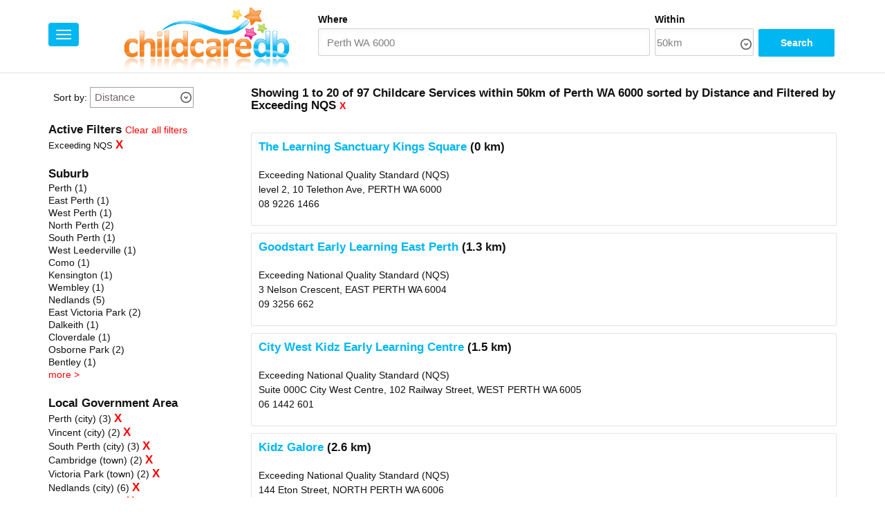

--- FILE ---
content_type: text/html; charset=UTF-8
request_url: http://www.childcaredb.com.au/search/10713/Perth_WA_6000/50/1/0&filter_action=add&filter_type=rating&filter_id=4
body_size: 5126
content:
<!doctype html>
<html>
<head>
<!-- Global site tag (gtag.js) - Google Analytics -->
<script async src="https://www.googletagmanager.com/gtag/js?id=UA-149957143-1"></script>
<script>
  window.dataLayer = window.dataLayer || [];
  function gtag(){dataLayer.push(arguments);}
  gtag('js', new Date());

  gtag('config', 'UA-149957143-1');
</script>
<meta charset="utf-8">
<title>
Childcare Services within 50km of Perth WA 6000 (Page 1) - ChildcareDB
</title>
<meta name="viewport" content="width=device-width, initial-scale=1">

<link rel="stylesheet" href="http://www.childcaredb.com.au/css/bootstrap.min.css" />
<link rel="stylesheet" href="http://www.childcaredb.com.au/css/bootstrap-theme.min.css" />
<link rel="stylesheet" href="https://cdnjs.cloudflare.com/ajax/libs/font-awesome/4.7.0/css/font-awesome.min.css">
<link rel="stylesheet" href="http://www.childcaredb.com.au/css/custom.css" />

</head>

<body class="search_page">



<link rel="stylesheet" href="https://cdnjs.cloudflare.com/ajax/libs/font-awesome/4.7.0/css/font-awesome.min.css">
<div class="logo">
		<div class="container">
			
			
			<div class="row">
				<div class="responsive_header">
					<div class="col-sm-1 clearfix top-left-nav">
                              <button type="button" class="sidebar-opener navbar-toggle" data-id="#sidebar-nav">
                                   <span class="icon-bar"></span>
                                   <span class="icon-bar"></span>
                                   <span class="icon-bar"></span>                        
                              </button>
                         </div>                    
					<!--<div class="image_border">-->
					<div class="col-lg-10 col-md-10 col-sm-10 col-xs-10 text-center top-logo-holder">
                              <a href="http://www.childcaredb.com.au/" border="0"><img alt="ChildcareDB" src="http://www.childcaredb.com.au/images/logo.png"></a>
                         </div>
					<!--</div>-->
					
					
					
					<div class="col-sm-1 clearfix top-right-search-btn-holder">
					
						<div class="dspl_non_res">
							<button type="submit" class="btn btn-default color-white" data-toggle="collapse" data-target="#search"><span class="glyphicon glyphicon-search color-white"></span><!--Search--></button>
						</div>
						
					</div>
					
					
					<div class="col-lg-12 col-md-12 col-sm-12 col-xs-12">
						<div id="search" class="collapse  in">
							<form class="form-inline top-search-form" action="http://www.childcaredb.com.au/search.php" method="get">
							    <div class="form-group">
								 <label class="text-bold">Where</label>
								 <input type="text" class="form-control" id="name" name="location"  value="Perth WA 6000" >
							    </div>
								
								<div class="notIE">
								<label class="text-bold">Within</label>
								<span class="fancyArrow"></span>
								<select name="distance">
									<option value="1">1km</option>
								    <option value="2">2km</option>
								    <option value="5">5km</option>
								    <option value="10">10km</option>
								    <option value="25">25km</option>
									<option SELECTED value="50">50km</option>
								</select>
								</div>
							    <button type="submit" class="btn btn-default">Search</button>
							  </form>
						</div>
					 </div>
				</div>
				
				<div class="desktop_header clearfix">
                    
                         <div class="col-sm-1 clearfix top-left-nav">
                              <button type="button" class="sidebar-opener navbar-toggle" data-id="#sidebar-nav">
                                   <span class="icon-bar"></span>
                                   <span class="icon-bar"></span>
                                   <span class="icon-bar"></span>                        
                              </button>
                         </div>                    
                         
					<div class="col-lg-3 col-md-3 col-sm-6 col-xs-6 image_border clearfix">
						<div class=" image_tab">
							<a href="http://www.childcaredb.com.au/" border="0"><img alt="ChildcareDB" src="http://www.childcaredb.com.au/images/logo.png" /></a>
						</div>	
					</div>
					
					
					
					<div class="col-lg-8 col-md-8 dspl_non_res clearfix">
						
					<form class="form-inline top-search-form" action="http://www.childcaredb.com.au/search.php" method="get">
					    <div class="form-group">
						 <label class="text-bold">Where</label>
						 <input type="text" class="form-control" id="name" placeholder="City, Suburb, Town or Postcode" name="location"  value="Perth WA 6000" >
					    </div>
						
						<div class="notIE">
						<label class="text-bold">Within</label>
						<span class="fancyArrow"></span>
						<select name="distance">
									<option value="1">1km</option>
								    <option value="2">2km</option>
								    <option value="5">5km</option>
								    <option value="10">10km</option>
								    <option value="25">25km</option>
									<option SELECTED value="50">50km</option>
						</select>
						</div>
					    <button type="submit" class="btn btn-default">Search</button>
					  </form>
					 </div>
				</div>
			</div>
			<div class="sidebar-animated clearfix" id="sidebar-nav">
               	<div class="sidebar-inner clearfix">
                    	<div class="sidebar-title-holder clearfix">
                         	<h3 class="primary-heading color-white">Navigation</h3>
	                    	<button class="sidebar-closer"><i class="color-white fa fa-times" aria-hidden="true"></i></button>
					</div>
                    	<ul>
                         	<li class="nav-sidebar-item "><a href="http://www.childcaredb.com.au/">Home</a></li>
							<li class="nav-sidebar-item active"><a href="#">Search</a></li>							<li class="nav-sidebar-item "><a href="http://www.childcaredb.com.au/sitemap.php">Sitemap</a></li>
                         </ul>
                    </div>
               </div>
			
		</div>
	</div>
	
<div class="container clearfix">
	
	<div class="first_row">
		<div class="row">
			<div class="col-lg-3 col-md-3 col-sm-4 col-xs-12 tab_view1">
				<div class="sort_by">
				
					<div class="notIE">
						<span class="fancyArrow"></span>
						<label>Sort by:</label>
						<select onchange="if (this.value) window.location.href=this.value">
						    <option SELECTED value="http://www.childcaredb.com.au/search/10713/Perth_WA_6000/50/1/0">Distance</option>
						    <option  value="http://www.childcaredb.com.au/search/10713/Perth_WA_6000/50/1/1">Rating</option>
						</select>
					
					</div>
					
					<div class="opt_btn">
						 <button type="button" class="btn btn-info" onclick="openNav()">Options</button>
					</div>
					
					<div class="responsive_sidebar">
					<div class="sidenav" id="mySidenav">
					<a href="javascript:void(0)" class="closebtn" onclick="closeNav()">&times;</a>
						
					
<div class="active_filters">
							<ul>
								<li class="secondary-heading"><strong>Active Filters</strong> <a style="color:red;" href="http://www.childcaredb.com.au/search/10713/Perth_WA_6000/50/1/0&filter_action=clear">Clear all filters</a></li>
								
<li>Exceeding NQS <a style="color:red" href="http://www.childcaredb.com.au/search/10713/Perth_WA_6000/50/1/0&filter_action=remove&filter_type=rating"><strong>X</strong></a></li>
							</ul>
						</div>
					
<div class="suburb">
							<ul>
								<li class="secondary-heading"><strong>Suburb</strong></li>
								
<li><a href="http://www.childcaredb.com.au/search/10713/Perth_WA_6000/50/1/0">Perth (1)</a></li>
<li><a href="http://www.childcaredb.com.au/search/4259/East_Perth_WA_6004/50/1/0">East Perth (1)</a></li>
<li><a href="http://www.childcaredb.com.au/search/14331/West_Perth_WA_6005/50/1/0">West Perth (1)</a></li>
<li><a href="http://www.childcaredb.com.au/search/10090/North_Perth_WA_6006/50/1/0">North Perth (2)</a></li>
<li><a href="http://www.childcaredb.com.au/search/12193/South_Perth_WA_6151/50/1/0">South Perth (1)</a></li>
<li><a href="http://www.childcaredb.com.au/search/14312/West_Leederville_WA_6007/50/1/0">West Leederville (1)</a></li>
<li><a href="http://www.childcaredb.com.au/search/3071/Como_WA_6152/50/1/0">Como (1)</a></li>
<li><a href="http://www.childcaredb.com.au/search/6861/Kensington_WA_6151/50/1/0">Kensington (1)</a></li>
<li><a href="http://www.childcaredb.com.au/search/14219/Wembley_WA_6014/50/1/0">Wembley (1)</a></li>
<li><a href="http://www.childcaredb.com.au/search/9757/Nedlands_WA_6009/50/1/0">Nedlands (5)</a></li>
<li><a href="http://www.childcaredb.com.au/search/4273/East_Victoria_Park_WA_6101/50/1/0">East Victoria Park (2)</a></li>
<li><a href="http://www.childcaredb.com.au/search/3632/Dalkeith_WA_6009/50/1/0">Dalkeith (1)</a></li>
<li><a href="http://www.childcaredb.com.au/search/2907/Cloverdale_WA_6105/50/1/0">Cloverdale (1)</a></li>
<li><a href="http://www.childcaredb.com.au/search/10380/Osborne_Park_WA_6017/50/1/0">Osborne Park (2)</a></li>
<li><a href="http://www.childcaredb.com.au/search/1030/Bentley_WA_6102/50/1/0">Bentley (1)</a></li>
<li><a style="color:red;" href="http://www.childcaredb.com.au/search/10713/Perth_WA_6000/50/1/0&moresuburb=1">more ></a></li>
							</ul>
						</div>
					
<div class="postcode">
							<ul>
								<li class="secondary-heading"><strong>Local Government Area</strong></li>
								
<li><a href="http://www.childcaredb.com.au/search/10713/Perth_WA_6000/50/1/0&filter_action=remove&filter_type=lga">Perth (city) (3)</a> <a style="color:red;" href="http://www.childcaredb.com.au/search/10713/Perth_WA_6000/50/1/0&filter_action=remove&filter_type=lga"><strong>X</strong></a></li>
<li><a href="http://www.childcaredb.com.au/search/10713/Perth_WA_6000/50/1/0&filter_action=remove&filter_type=lga">Vincent (city) (2)</a> <a style="color:red;" href="http://www.childcaredb.com.au/search/10713/Perth_WA_6000/50/1/0&filter_action=remove&filter_type=lga"><strong>X</strong></a></li>
<li><a href="http://www.childcaredb.com.au/search/10713/Perth_WA_6000/50/1/0&filter_action=remove&filter_type=lga">South Perth (city) (3)</a> <a style="color:red;" href="http://www.childcaredb.com.au/search/10713/Perth_WA_6000/50/1/0&filter_action=remove&filter_type=lga"><strong>X</strong></a></li>
<li><a href="http://www.childcaredb.com.au/search/10713/Perth_WA_6000/50/1/0&filter_action=remove&filter_type=lga">Cambridge (town) (2)</a> <a style="color:red;" href="http://www.childcaredb.com.au/search/10713/Perth_WA_6000/50/1/0&filter_action=remove&filter_type=lga"><strong>X</strong></a></li>
<li><a href="http://www.childcaredb.com.au/search/10713/Perth_WA_6000/50/1/0&filter_action=remove&filter_type=lga">Victoria Park (town) (2)</a> <a style="color:red;" href="http://www.childcaredb.com.au/search/10713/Perth_WA_6000/50/1/0&filter_action=remove&filter_type=lga"><strong>X</strong></a></li>
<li><a href="http://www.childcaredb.com.au/search/10713/Perth_WA_6000/50/1/0&filter_action=remove&filter_type=lga">Nedlands (city) (6)</a> <a style="color:red;" href="http://www.childcaredb.com.au/search/10713/Perth_WA_6000/50/1/0&filter_action=remove&filter_type=lga"><strong>X</strong></a></li>
<li><a href="http://www.childcaredb.com.au/search/10713/Perth_WA_6000/50/1/0&filter_action=remove&filter_type=lga">Belmont (city) (1)</a> <a style="color:red;" href="http://www.childcaredb.com.au/search/10713/Perth_WA_6000/50/1/0&filter_action=remove&filter_type=lga"><strong>X</strong></a></li>
<li><a href="http://www.childcaredb.com.au/search/10713/Perth_WA_6000/50/1/0&filter_action=remove&filter_type=lga">Claremont (town) (2)</a> <a style="color:red;" href="http://www.childcaredb.com.au/search/10713/Perth_WA_6000/50/1/0&filter_action=remove&filter_type=lga"><strong>X</strong></a></li>
<li><a href="http://www.childcaredb.com.au/search/10713/Perth_WA_6000/50/1/0&filter_action=remove&filter_type=lga">Bayswater (city) (2)</a> <a style="color:red;" href="http://www.childcaredb.com.au/search/10713/Perth_WA_6000/50/1/0&filter_action=remove&filter_type=lga"><strong>X</strong></a></li>
<li><a href="http://www.childcaredb.com.au/search/10713/Perth_WA_6000/50/1/0&filter_action=remove&filter_type=lga">Bassendean (town) (2)</a> <a style="color:red;" href="http://www.childcaredb.com.au/search/10713/Perth_WA_6000/50/1/0&filter_action=remove&filter_type=lga"><strong>X</strong></a></li>
<li><a href="http://www.childcaredb.com.au/search/10713/Perth_WA_6000/50/1/0&filter_action=remove&filter_type=lga">Stirling (city) (7)</a> <a style="color:red;" href="http://www.childcaredb.com.au/search/10713/Perth_WA_6000/50/1/0&filter_action=remove&filter_type=lga"><strong>X</strong></a></li>
<li><a href="http://www.childcaredb.com.au/search/10713/Perth_WA_6000/50/1/0&filter_action=remove&filter_type=lga">Canning (city) (4)</a> <a style="color:red;" href="http://www.childcaredb.com.au/search/10713/Perth_WA_6000/50/1/0&filter_action=remove&filter_type=lga"><strong>X</strong></a></li>
<li><a href="http://www.childcaredb.com.au/search/10713/Perth_WA_6000/50/1/0&filter_action=remove&filter_type=lga">Mosman Park (town) (1)</a> <a style="color:red;" href="http://www.childcaredb.com.au/search/10713/Perth_WA_6000/50/1/0&filter_action=remove&filter_type=lga"><strong>X</strong></a></li>
<li><a href="http://www.childcaredb.com.au/search/10713/Perth_WA_6000/50/1/0&filter_action=remove&filter_type=lga">Melville (city) (3)</a> <a style="color:red;" href="http://www.childcaredb.com.au/search/10713/Perth_WA_6000/50/1/0&filter_action=remove&filter_type=lga"><strong>X</strong></a></li>
<li><a href="http://www.childcaredb.com.au/search/10713/Perth_WA_6000/50/1/0&filter_action=remove&filter_type=lga">East Fremantle (town) (1)</a> <a style="color:red;" href="http://www.childcaredb.com.au/search/10713/Perth_WA_6000/50/1/0&filter_action=remove&filter_type=lga"><strong>X</strong></a></li>
<li><a style="color:red;" href="http://www.childcaredb.com.au/search/10713/Perth_WA_6000/50/1/0&morelga=1">more ></a></li>
							</ul>
						</div>
					
<div class="type">
							<ul>
								<li class="secondary-heading"><strong>Type</strong></li>
								
<li><a href="http://www.childcaredb.com.au/search/10713/Perth_WA_6000/50/1/0&filter_action=add&filter_type=type&filter_id=2">Centre-based Care (97)</a></li>
							</ul>
						</div>
					
<div class="rating">
							<ul>
								<li class="secondary-heading"><strong>Rating</strong></li>
								
<li><a href="http://www.childcaredb.com.au/search/10713/Perth_WA_6000/50/1/0&filter_action=remove&filter_type=rating">Exceeding NQS (97)</a> <a style="color:red;" href="http://www.childcaredb.com.au/search/10713/Perth_WA_6000/50/1/0&filter_action=remove&filter_type=rating"><strong>X</strong></a></li>
							</ul>
						</div>
					
<div class="OOSHC">
							<ul>
								<li class="secondary-heading"><strong>Outside School Hours</strong></li>
								
<li><a href="http://www.childcaredb.com.au/search/10713/Perth_WA_6000/50/1/0&filter_action=add&filter_type=ooshc&filter_id=0">Long Day Care (93)</a></li>
<li><a href="http://www.childcaredb.com.au/search/10713/Perth_WA_6000/50/1/0&filter_action=add&filter_type=ooshc&filter_id=1">Before School Care (14)</a></li>
<li><a href="http://www.childcaredb.com.au/search/10713/Perth_WA_6000/50/1/0&filter_action=add&filter_type=ooshc&filter_id=2">After School Care (13)</a></li>
<li><a href="http://www.childcaredb.com.au/search/10713/Perth_WA_6000/50/1/0&filter_action=add&filter_type=ooshc&filter_id=3">Vacation Care (15)</a></li>
							</ul>
						</div>
					
<div class="distance">
							<ul>
								<li class="secondary-heading"><strong>Distance</strong></li>
								
<li><a href="http://www.childcaredb.com.au/search/10713/Perth_WA_6000/1/1/0">1 KM (1)</a></li>
<li><a href="http://www.childcaredb.com.au/search/10713/Perth_WA_6000/2/1/0">2 KM (3)</a></li>
<li><a href="http://www.childcaredb.com.au/search/10713/Perth_WA_6000/5/1/0">5 KM (17)</a></li>
<li><a href="http://www.childcaredb.com.au/search/10713/Perth_WA_6000/10/1/0">10 KM (40)</a></li>
<li><a href="http://www.childcaredb.com.au/search/10713/Perth_WA_6000/25/1/0">25 KM (75)</a></li>
<li><a href="http://www.childcaredb.com.au/search/10713/Perth_WA_6000/50/1/0">50 KM (97)</a></li>
							</ul>
						</div>

					</div>
				</div>
					
					
				</div>
				
				
				
				<div class="sidebar">
					
<div class="active_filters">
							<ul>
								<li class="secondary-heading"><strong>Active Filters</strong> <a style="color:red;" href="http://www.childcaredb.com.au/search/10713/Perth_WA_6000/50/1/0&filter_action=clear">Clear all filters</a></li>
								
<li>Exceeding NQS <a style="color:red" href="http://www.childcaredb.com.au/search/10713/Perth_WA_6000/50/1/0&filter_action=remove&filter_type=rating"><strong>X</strong></a></li>
							</ul>
						</div>
					
<div class="suburb">
							<ul>
								<li class="secondary-heading"><strong>Suburb</strong></li>
								
<li><a href="http://www.childcaredb.com.au/search/10713/Perth_WA_6000/50/1/0">Perth (1)</a></li>
<li><a href="http://www.childcaredb.com.au/search/4259/East_Perth_WA_6004/50/1/0">East Perth (1)</a></li>
<li><a href="http://www.childcaredb.com.au/search/14331/West_Perth_WA_6005/50/1/0">West Perth (1)</a></li>
<li><a href="http://www.childcaredb.com.au/search/10090/North_Perth_WA_6006/50/1/0">North Perth (2)</a></li>
<li><a href="http://www.childcaredb.com.au/search/12193/South_Perth_WA_6151/50/1/0">South Perth (1)</a></li>
<li><a href="http://www.childcaredb.com.au/search/14312/West_Leederville_WA_6007/50/1/0">West Leederville (1)</a></li>
<li><a href="http://www.childcaredb.com.au/search/3071/Como_WA_6152/50/1/0">Como (1)</a></li>
<li><a href="http://www.childcaredb.com.au/search/6861/Kensington_WA_6151/50/1/0">Kensington (1)</a></li>
<li><a href="http://www.childcaredb.com.au/search/14219/Wembley_WA_6014/50/1/0">Wembley (1)</a></li>
<li><a href="http://www.childcaredb.com.au/search/9757/Nedlands_WA_6009/50/1/0">Nedlands (5)</a></li>
<li><a href="http://www.childcaredb.com.au/search/4273/East_Victoria_Park_WA_6101/50/1/0">East Victoria Park (2)</a></li>
<li><a href="http://www.childcaredb.com.au/search/3632/Dalkeith_WA_6009/50/1/0">Dalkeith (1)</a></li>
<li><a href="http://www.childcaredb.com.au/search/2907/Cloverdale_WA_6105/50/1/0">Cloverdale (1)</a></li>
<li><a href="http://www.childcaredb.com.au/search/10380/Osborne_Park_WA_6017/50/1/0">Osborne Park (2)</a></li>
<li><a href="http://www.childcaredb.com.au/search/1030/Bentley_WA_6102/50/1/0">Bentley (1)</a></li>
<li><a style="color:red;" href="http://www.childcaredb.com.au/search/10713/Perth_WA_6000/50/1/0&moresuburb=1">more ></a></li>
							</ul>
						</div>
					
<div class="postcode">
							<ul>
								<li class="secondary-heading"><strong>Local Government Area</strong></li>
								
<li><a href="http://www.childcaredb.com.au/search/10713/Perth_WA_6000/50/1/0&filter_action=remove&filter_type=lga">Perth (city) (3)</a> <a style="color:red;" href="http://www.childcaredb.com.au/search/10713/Perth_WA_6000/50/1/0&filter_action=remove&filter_type=lga"><strong>X</strong></a></li>
<li><a href="http://www.childcaredb.com.au/search/10713/Perth_WA_6000/50/1/0&filter_action=remove&filter_type=lga">Vincent (city) (2)</a> <a style="color:red;" href="http://www.childcaredb.com.au/search/10713/Perth_WA_6000/50/1/0&filter_action=remove&filter_type=lga"><strong>X</strong></a></li>
<li><a href="http://www.childcaredb.com.au/search/10713/Perth_WA_6000/50/1/0&filter_action=remove&filter_type=lga">South Perth (city) (3)</a> <a style="color:red;" href="http://www.childcaredb.com.au/search/10713/Perth_WA_6000/50/1/0&filter_action=remove&filter_type=lga"><strong>X</strong></a></li>
<li><a href="http://www.childcaredb.com.au/search/10713/Perth_WA_6000/50/1/0&filter_action=remove&filter_type=lga">Cambridge (town) (2)</a> <a style="color:red;" href="http://www.childcaredb.com.au/search/10713/Perth_WA_6000/50/1/0&filter_action=remove&filter_type=lga"><strong>X</strong></a></li>
<li><a href="http://www.childcaredb.com.au/search/10713/Perth_WA_6000/50/1/0&filter_action=remove&filter_type=lga">Victoria Park (town) (2)</a> <a style="color:red;" href="http://www.childcaredb.com.au/search/10713/Perth_WA_6000/50/1/0&filter_action=remove&filter_type=lga"><strong>X</strong></a></li>
<li><a href="http://www.childcaredb.com.au/search/10713/Perth_WA_6000/50/1/0&filter_action=remove&filter_type=lga">Nedlands (city) (6)</a> <a style="color:red;" href="http://www.childcaredb.com.au/search/10713/Perth_WA_6000/50/1/0&filter_action=remove&filter_type=lga"><strong>X</strong></a></li>
<li><a href="http://www.childcaredb.com.au/search/10713/Perth_WA_6000/50/1/0&filter_action=remove&filter_type=lga">Belmont (city) (1)</a> <a style="color:red;" href="http://www.childcaredb.com.au/search/10713/Perth_WA_6000/50/1/0&filter_action=remove&filter_type=lga"><strong>X</strong></a></li>
<li><a href="http://www.childcaredb.com.au/search/10713/Perth_WA_6000/50/1/0&filter_action=remove&filter_type=lga">Claremont (town) (2)</a> <a style="color:red;" href="http://www.childcaredb.com.au/search/10713/Perth_WA_6000/50/1/0&filter_action=remove&filter_type=lga"><strong>X</strong></a></li>
<li><a href="http://www.childcaredb.com.au/search/10713/Perth_WA_6000/50/1/0&filter_action=remove&filter_type=lga">Bayswater (city) (2)</a> <a style="color:red;" href="http://www.childcaredb.com.au/search/10713/Perth_WA_6000/50/1/0&filter_action=remove&filter_type=lga"><strong>X</strong></a></li>
<li><a href="http://www.childcaredb.com.au/search/10713/Perth_WA_6000/50/1/0&filter_action=remove&filter_type=lga">Bassendean (town) (2)</a> <a style="color:red;" href="http://www.childcaredb.com.au/search/10713/Perth_WA_6000/50/1/0&filter_action=remove&filter_type=lga"><strong>X</strong></a></li>
<li><a href="http://www.childcaredb.com.au/search/10713/Perth_WA_6000/50/1/0&filter_action=remove&filter_type=lga">Stirling (city) (7)</a> <a style="color:red;" href="http://www.childcaredb.com.au/search/10713/Perth_WA_6000/50/1/0&filter_action=remove&filter_type=lga"><strong>X</strong></a></li>
<li><a href="http://www.childcaredb.com.au/search/10713/Perth_WA_6000/50/1/0&filter_action=remove&filter_type=lga">Canning (city) (4)</a> <a style="color:red;" href="http://www.childcaredb.com.au/search/10713/Perth_WA_6000/50/1/0&filter_action=remove&filter_type=lga"><strong>X</strong></a></li>
<li><a href="http://www.childcaredb.com.au/search/10713/Perth_WA_6000/50/1/0&filter_action=remove&filter_type=lga">Mosman Park (town) (1)</a> <a style="color:red;" href="http://www.childcaredb.com.au/search/10713/Perth_WA_6000/50/1/0&filter_action=remove&filter_type=lga"><strong>X</strong></a></li>
<li><a href="http://www.childcaredb.com.au/search/10713/Perth_WA_6000/50/1/0&filter_action=remove&filter_type=lga">Melville (city) (3)</a> <a style="color:red;" href="http://www.childcaredb.com.au/search/10713/Perth_WA_6000/50/1/0&filter_action=remove&filter_type=lga"><strong>X</strong></a></li>
<li><a href="http://www.childcaredb.com.au/search/10713/Perth_WA_6000/50/1/0&filter_action=remove&filter_type=lga">East Fremantle (town) (1)</a> <a style="color:red;" href="http://www.childcaredb.com.au/search/10713/Perth_WA_6000/50/1/0&filter_action=remove&filter_type=lga"><strong>X</strong></a></li>
<li><a style="color:red;" href="http://www.childcaredb.com.au/search/10713/Perth_WA_6000/50/1/0&morelga=1">more ></a></li>
							</ul>
						</div>
					
<div class="type">
							<ul>
								<li class="secondary-heading"><strong>Type</strong></li>
								
<li><a href="http://www.childcaredb.com.au/search/10713/Perth_WA_6000/50/1/0&filter_action=add&filter_type=type&filter_id=2">Centre-based Care (97)</a></li>
							</ul>
						</div>
					
<div class="rating">
							<ul>
								<li class="secondary-heading"><strong>Rating</strong></li>
								
<li><a href="http://www.childcaredb.com.au/search/10713/Perth_WA_6000/50/1/0&filter_action=remove&filter_type=rating">Exceeding NQS (97)</a> <a style="color:red;" href="http://www.childcaredb.com.au/search/10713/Perth_WA_6000/50/1/0&filter_action=remove&filter_type=rating"><strong>X</strong></a></li>
							</ul>
						</div>
					
<div class="OOSHC">
							<ul>
								<li class="secondary-heading"><strong>Outside School Hours</strong></li>
								
<li><a href="http://www.childcaredb.com.au/search/10713/Perth_WA_6000/50/1/0&filter_action=add&filter_type=ooshc&filter_id=0">Long Day Care (93)</a></li>
<li><a href="http://www.childcaredb.com.au/search/10713/Perth_WA_6000/50/1/0&filter_action=add&filter_type=ooshc&filter_id=1">Before School Care (14)</a></li>
<li><a href="http://www.childcaredb.com.au/search/10713/Perth_WA_6000/50/1/0&filter_action=add&filter_type=ooshc&filter_id=2">After School Care (13)</a></li>
<li><a href="http://www.childcaredb.com.au/search/10713/Perth_WA_6000/50/1/0&filter_action=add&filter_type=ooshc&filter_id=3">Vacation Care (15)</a></li>
							</ul>
						</div>
					
<div class="distance">
							<ul>
								<li class="secondary-heading"><strong>Distance</strong></li>
								
<li><a href="http://www.childcaredb.com.au/search/10713/Perth_WA_6000/1/1/0">1 KM (1)</a></li>
<li><a href="http://www.childcaredb.com.au/search/10713/Perth_WA_6000/2/1/0">2 KM (3)</a></li>
<li><a href="http://www.childcaredb.com.au/search/10713/Perth_WA_6000/5/1/0">5 KM (17)</a></li>
<li><a href="http://www.childcaredb.com.au/search/10713/Perth_WA_6000/10/1/0">10 KM (40)</a></li>
<li><a href="http://www.childcaredb.com.au/search/10713/Perth_WA_6000/25/1/0">25 KM (75)</a></li>
<li><a href="http://www.childcaredb.com.au/search/10713/Perth_WA_6000/50/1/0">50 KM (97)</a></li>
							</ul>
						</div>
				</div>
				
			</div>
			
			<div class="col-lg-9 col-md-9 col-sm-8 col-xs-12 tab_view">
				<div class="childcare_service_line">
					
					
<h3 class="secondary-heading">Showing <strong>1 to 20</strong> of <strong>97</strong> Childcare Services within <strong>50km</strong> of <strong>Perth WA 6000 sorted by Distance and Filtered by Exceeding NQS <a style="color:red" href="http://www.childcaredb.com.au/search/10713/Perth_WA_6000/50/1/0&filter_action=remove&filter_type=rating"><strong>X</strong></a> </strong></h3>
					
				</div>
				
				<div class="service">

<div class="service1">
<div class="service1_1">
<h3  class="secondary-heading"><a style="color: #00b7f1;font-size:17px;font-weight:bold;" href="/service/10857/the_learning_sanctuary_kings_square">The Learning Sanctuary Kings Square</a> (0 km)</h3>
<p>
Exceeding National Quality Standard (NQS) 
<br>level 2, 10 Telethon Ave, PERTH WA 6000 
<br>08 9226 1466 
</p>
</div>
						
<div class="service1_2 dspl_non">
<img src="http://www.childcaredb.com.au/images/100x100.png" />
</div>
</div>

<div class="service1">
<div class="service1_1">
<h3  class="secondary-heading"><a style="color: #00b7f1;font-size:17px;font-weight:bold;" href="/service/8904/goodstart_early_learning_east_perth">Goodstart Early Learning East Perth</a> (1.3 km)</h3>
<p>
Exceeding National Quality Standard (NQS) 
<br>3 Nelson Crescent, EAST PERTH WA 6004 
<br>09 3256 662 
</p>
</div>
						
<div class="service1_2 dspl_non">
<img src="http://www.childcaredb.com.au/images/100x100.png" />
</div>
</div>

<div class="service1">
<div class="service1_1">
<h3  class="secondary-heading"><a style="color: #00b7f1;font-size:17px;font-weight:bold;" href="/service/9801/city_west_kidz_early_learning_centre">City West Kidz Early Learning Centre</a> (1.5 km)</h3>
<p>
Exceeding National Quality Standard (NQS) 
<br>Suite 000C City West Centre, 102 Railway Street, WEST PERTH WA 6005 
<br>06 1442 601 
</p>
</div>
						
<div class="service1_2 dspl_non">
<img src="http://www.childcaredb.com.au/images/100x100.png" />
</div>
</div>

<div class="service1">
<div class="service1_1">
<h3  class="secondary-heading"><a style="color: #00b7f1;font-size:17px;font-weight:bold;" href="/service/9012/kidz_galore">Kidz Galore</a> (2.6 km)</h3>
<p>
Exceeding National Quality Standard (NQS) 
<br>144 Eton Street, NORTH PERTH WA 6006 
<br>09 2425 667 
</p>
</div>
						
<div class="service1_2 dspl_non">
<img src="http://www.childcaredb.com.au/images/100x100.png" />
</div>
</div>

<div class="service1">
<div class="service1_1">
<h3  class="secondary-heading"><a style="color: #00b7f1;font-size:17px;font-weight:bold;" href="/service/9014/kidz_galore_kyilla">Kidz Galore Kyilla</a> (2.6 km)</h3>
<p>
Exceeding National Quality Standard (NQS) 
<br>13 Haynes St, NORTH PERTH WA 6006 
<br>09 4444 240 
</p>
</div>
						
<div class="service1_2 dspl_non">
<img src="http://www.childcaredb.com.au/images/100x100.png" />
</div>
</div>

<div class="service1">
<div class="service1_1">
<h3  class="secondary-heading"><a style="color: #00b7f1;font-size:17px;font-weight:bold;" href="/service/11509/studio_64_early_learning_and_kindergarten">Studio 64 Early Learning and Kindergarten</a> (2.8 km)</h3>
<p>
Exceeding National Quality Standard (NQS) 
<br>64  Mill Point Rd, SOUTH PERTH WA 6151 
<br>06 1113 072 
</p>
</div>
						
<div class="service1_2 dspl_non">
<img src="http://www.childcaredb.com.au/images/100x100.png" />
</div>
</div>

<div class="service1">
<div class="service1_1">
<h3  class="secondary-heading"><a style="color: #00b7f1;font-size:17px;font-weight:bold;" href="/service/10554/sparrow_early_learning_west_leederville">Sparrow Early Learning West Leederville</a> (3.0 km)</h3>
<p>
Exceeding National Quality Standard (NQS) 
<br>170 Railway Pde, WEST LEEDERVILLE WA 6007 
<br>08 9380 4055 
</p>
</div>
						
<div class="service1_2 dspl_non">
<img src="http://www.childcaredb.com.au/images/100x100.png" />
</div>
</div>

<div class="service1">
<div class="service1_1">
<h3  class="secondary-heading"><a style="color: #00b7f1;font-size:17px;font-weight:bold;" href="/service/8848/como_children">Como Children</a> (4.0 km)</h3>
<p>
Exceeding National Quality Standard (NQS) 
<br>47 Birdwood Ave, COMO WA 6152 
<br>09 3672 185 
</p>
</div>
						
<div class="service1_2 dspl_non">
<img src="http://www.childcaredb.com.au/images/100x100.png" />
</div>
</div>

<div class="service1">
<div class="service1_1">
<h3  class="secondary-heading"><a style="color: #00b7f1;font-size:17px;font-weight:bold;" href="/service/9124/ngala_early_learning_and_development_service">Ngala Early Learning and Development Service</a> (4.2 km)</h3>
<p>
Exceeding National Quality Standard (NQS) 
<br>9 George Street, KENSINGTON WA 6151 
<br>09 3689 318 
</p>
</div>
						
<div class="service1_2 dspl_non">
<img src="http://www.childcaredb.com.au/images/100x100.png" />
</div>
</div>

<div class="service1">
<div class="service1_1">
<h3  class="secondary-heading"><a style="color: #00b7f1;font-size:17px;font-weight:bold;" href="/service/8983/jellybeans_child_care_wembley">Jellybeans Child Care - Wembley</a> (4.8 km)</h3>
<p>
Exceeding National Quality Standard (NQS) 
<br>58 Reserve Street, WEMBLEY WA 6014 
<br>08 9284 9955 
</p>
</div>
						
<div class="service1_2 dspl_non">
<img src="http://www.childcaredb.com.au/images/100x100.png" />
</div>
</div>

<div class="service1">
<div class="service1_1">
<h3  class="secondary-heading"><a style="color: #00b7f1;font-size:17px;font-weight:bold;" href="/service/9219/uwa_early_learning_centre">UWA Early Learning Centre</a> (5.2 km)</h3>
<p>
Exceeding National Quality Standard (NQS) 
<br>22 Gordon Street, NEDLANDS WA 6009 
<br>06 4885 300 
</p>
</div>
						
<div class="service1_2 dspl_non">
<img src="http://www.childcaredb.com.au/images/100x100.png" />
</div>
</div>

<div class="service1">
<div class="service1_1">
<h3  class="secondary-heading"><a style="color: #00b7f1;font-size:17px;font-weight:bold;" href="/service/9206/unicare_early_childhood_education">Unicare Early Childhood Education</a> (5.2 km)</h3>
<p>
Exceeding National Quality Standard (NQS) 
<br>24 Parkway, NEDLANDS WA 6009 
<br>08 9389 8111 
</p>
</div>
						
<div class="service1_2 dspl_non">
<img src="http://www.childcaredb.com.au/images/100x100.png" />
</div>
</div>

<div class="service1">
<div class="service1_1">
<h3  class="secondary-heading"><a style="color: #00b7f1;font-size:17px;font-weight:bold;" href="/service/9791/dalkeith_early_learning_centre">Dalkeith Early Learning Centre</a> (5.2 km)</h3>
<p>
Exceeding National Quality Standard (NQS) 
<br>58 Dalkeith Road, NEDLANDS WA 6009 
<br>08 9386 9930 
</p>
</div>
						
<div class="service1_2 dspl_non">
<img src="http://www.childcaredb.com.au/images/100x100.png" />
</div>
</div>

<div class="service1">
<div class="service1_1">
<h3  class="secondary-heading"><a style="color: #00b7f1;font-size:17px;font-weight:bold;" href="/service/11290/kidz_biz_on_monash">Kidz Biz on Monash</a> (5.2 km)</h3>
<p>
Exceeding National Quality Standard (NQS) 
<br>Hollywood Primary School, 121 Monash Ave, NEDLANDS WA 6009 
<br>08 9386 4444 
</p>
</div>
						
<div class="service1_2 dspl_non">
<img src="http://www.childcaredb.com.au/images/100x100.png" />
</div>
</div>

<div class="service1">
<div class="service1_1">
<h3  class="secondary-heading"><a style="color: #00b7f1;font-size:17px;font-weight:bold;" href="/service/10947/sparrow_early_learning_nedlands">Sparrow Early Learning Nedlands</a> (5.2 km)</h3>
<p>
Exceeding National Quality Standard (NQS) 
<br>73 Stirling Hwy, NEDLANDS WA 6009 
<br>08 9386 1044 
</p>
</div>
						
<div class="service1_2 dspl_non">
<img src="http://www.childcaredb.com.au/images/100x100.png" />
</div>
</div>

<div class="service1">
<div class="service1_1">
<h3  class="secondary-heading"><a style="color: #00b7f1;font-size:17px;font-weight:bold;" href="/service/9180/southbank_montessori">Southbank Montessori</a> (5.3 km)</h3>
<p>
Exceeding National Quality Standard (NQS) 
<br>265 Berwick Street, EAST VICTORIA PARK WA 6101 
<br>09 3612 943 
</p>
</div>
						
<div class="service1_2 dspl_non">
<img src="http://www.childcaredb.com.au/images/100x100.png" />
</div>
</div>

<div class="service1">
<div class="service1_1">
<h3  class="secondary-heading"><a style="color: #00b7f1;font-size:17px;font-weight:bold;" href="/service/9181/southbank_montessori_east_victoria_park">Southbank Montessori - East Victoria Park</a> (5.3 km)</h3>
<p>
Exceeding National Quality Standard (NQS) 
<br>18 Basinghall Street, EAST VICTORIA PARK WA 6101 
<br>09 3612 943 
</p>
</div>
						
<div class="service1_2 dspl_non">
<img src="http://www.childcaredb.com.au/images/100x100.png" />
</div>
</div>

<div class="service1">
<div class="service1_1">
<h3  class="secondary-heading"><a style="color: #00b7f1;font-size:17px;font-weight:bold;" href="/service/9145/point_resolution_child_care">Point Resolution  Child Care</a> (7.1 km)</h3>
<p>
Exceeding National Quality Standard (NQS) 
<br>53 Jutland Parade, DALKEITH WA 6009 
<br>09 3865 835 
</p>
</div>
						
<div class="service1_2 dspl_non">
<img src="http://www.childcaredb.com.au/images/100x100.png" />
</div>
</div>

<div class="service1">
<div class="service1_1">
<h3  class="secondary-heading"><a style="color: #00b7f1;font-size:17px;font-weight:bold;" href="/service/8846/cloverdale_child_care_centre">Cloverdale Child Care Centre</a> (7.2 km)</h3>
<p>
Exceeding National Quality Standard (NQS) 
<br>50 Pearl Road, CLOVERDALE WA 6105 
<br>09 4797 575 
</p>
</div>
						
<div class="service1_2 dspl_non">
<img src="http://www.childcaredb.com.au/images/100x100.png" />
</div>
</div>

<div class="service1">
<div class="service1_1">
<h3  class="secondary-heading"><a style="color: #00b7f1;font-size:17px;font-weight:bold;" href="/service/8859/curtin_university_early_childhood_centre">Curtin University Early Childhood Centre</a> (7.7 km)</h3>
<p>
Exceeding National Quality Standard (NQS) 
<br>Building 003 Kent Street, BENTLEY WA 6102 
<br>08 9266 7459 
</p>
</div>
						
<div class="service1_2 dspl_non">
<img src="http://www.childcaredb.com.au/images/100x100.png" />
</div>
</div>
					

					<ul class="pagination">
					    
		
<li><a href="http://www.childcaredb.com.au/search/10713/Perth_WA_6000/50/2/0">Next »</a></li>
				   
				   
				   </ul>
				 </div>
			</div>
			
			
			
		</div>
	</div>
	
		<div class="menu">
		<ul>
		
	 <a class="active" href="http://www.childcaredb.com.au/search/5498/Gosnells_WA_6110/50/1">Perth (Gosnells)</a>&nbsp; - &nbsp;
	 <a class="active" href="http://www.childcaredb.com.au/search/2388/Canning Vale_WA_6155/50/1">Perth (Canning Vale)</a>&nbsp; - &nbsp;
	 <a class="active" href="http://www.childcaredb.com.au/search/4873/Forrestfield_WA_6058/50/1">Perth (Forrestfield)</a>&nbsp; - &nbsp;
	 <a class="active" href="http://www.childcaredb.com.au/search/3867/Dianella_WA_6059/50/1">Perth (Dianella)</a>&nbsp; - &nbsp;
	 <a class="active" href="http://www.childcaredb.com.au/search/5823/Halls Head_WA_6210/50/1">Perth (Halls Head)</a>&nbsp; - &nbsp;
	 <a class="active" href="http://www.childcaredb.com.au/search/1173/Bindoon_WA_6502/50/1">Chittering (Bindoon)</a>&nbsp; - &nbsp;
	 <a class="active" href="http://www.childcaredb.com.au/search/3026/Collie_WA_6225/50/1">Collie</a>&nbsp; - &nbsp;
	 <a class="active" href="http://www.childcaredb.com.au/search/10001/Northam_WA_6401/50/1">Northam</a>&nbsp; - &nbsp;
	 <a class="active" href="http://www.childcaredb.com.au/search/1102/Beverley_WA_6304/50/1">Beverley</a>&nbsp; - &nbsp;
	 <a class="active" href="http://www.childcaredb.com.au/search/1827/Brookton_WA_6306/50/1">Brookton</a>&nbsp; - &nbsp;
	 <a class="active" href="http://www.childcaredb.com.au/search/13903/Wandering_WA_6308/50/1">Wandering</a>&nbsp; - &nbsp;
	 <a class="active" href="http://www.childcaredb.com.au/search/1363/Boddington_WA_6390/50/1">Boddington</a>	 

		</ul>
	</div>
		
	<div class="menu">
		<ul>
		  <li><a class="active" href="http://www.childcaredb.com.au/">Home<span>&nbsp;&nbsp;-&nbsp;&nbsp;</span></a></li>
		  <li><a href="http://www.childcaredb.com.au/sitemap.php">Sitemap<span>&nbsp;&nbsp;-&nbsp;&nbsp;</span></a></li>
		</ul>
	</div>
	
	<div class="footer">
		<div class="row">
			<div class="col-lg-12 col-md-12 col-sm-12 col-xs-12">
<p>&copy; 2026 <a href="http://www.childcaredb.com.au/">ChildcareDB</a> - Search Child Care, Pre School and Daycare near me!</p>
			</div>

Page loaded in 0.006792 seconds		</div>	
	</div>
</div>

</div>

<script src="http://www.childcaredb.com.au/js/jquery.min.js"></script>

<script type="text/javascript" src="http://www.childcaredb.com.au/js/bootstrap.min.js"></script>
<script type="text/javascript" src="http://www.childcaredb.com.au/js/npm.js"></script>

<script>

function openNav() {
    document.getElementById("mySidenav").style.width = "100%";
}

function closeNav() {
    document.getElementById("mySidenav").style.width = "0";
}

</script>

<script type="text/javascript">
$(document).ready(function() {
	
	$('.sidebar-opener').click(function(a){
		var sidebarlink = $(this).attr('data-id');
		
		$(sidebarlink).addClass('active');
		
		a.stopPropagation();
	});
     
	$('.sidebar-closer').click(function(){
		
		$(this).parents('.sidebar-animated').removeClass('active');
	});
	
	$('body').click(function(){
		$('.sidebar-animated').removeClass('active');
	});
	
	$('.sidebar-animated').click(function(e){
		e.stopPropagation();
	});
     
});
</script>
</body>
</html>




--- FILE ---
content_type: text/css
request_url: http://www.childcaredb.com.au/css/custom.css
body_size: 6144
content:
@charset "utf-8";
body, p, * { padding: 0px; margin: 0px; }
a, label, span, p { font: 14px arial, helvetica, clean, sans-serif; color: #111; }
p { padding: 10px 0; line-height: 1.5; }
.text-bold { font-weight: 700; }
.color-white { color: #fff !important; }
.m-v-0{ margin-top:0px !important; margin-bottom:0px !important; }
.m-t-0{ margin-top:0px !important; }
.m-b-0{ margin-bottom:0px !important; }
.p-v-2 { padding-top: 2px !important; padding-bottom: 2px !important; }
.p-v-0 { padding-top: 0px !important; padding-bottom: 0px !important; }
.full-width { width: 100% !important; }
.list-style-none { list-style: none !important; }
.max-width-395 { width: 100%; max-width: 395px; }
body { font: 13px arial, helvetica, clean, sans-serif; line-height: 1.42857143 !important; color: #111 !important; }
/*.clearfix { overflow: auto; }*/
.clearfix:before, .clearfix:after { content: ""; display: table; }
.clearfix:after { clear: both; }
.clearfix { zoom: 1; }
/*home.html*/

.home .logo { width: 100%; text-align: center; }
.home .logo img { max-width: 900px; width: 100%; }
.home .logo .form-control { border-radius: 0; border: 1px solid #000; color: #7f7f7f; height: 50px; width: 500px; font-size: 29px; }
.home .logo form select { width: 100px !important; color: #111 !important; }
.home .logo form { width: 100%; }
.home .logo form .btn-default { text-shadow: none; background: none; border-radius: 0; border: 1px solid #000; color: #111; height: 50px; width: 8%; font-size: 29px; padding: 0; }
.footer p { text-align: center; font-size: 14px; font-family: arial, helvetica, clean, sans-serif; }
.home .logo form { margin-bottom: 20px; }
.info_links ul { list-style-type: none; margin: 0; padding: 0; overflow: hidden; background-color: transparent; width: auto; margin: auto; display: table; }
.info_links li { float: left; }
.info_links li a { display: block; color: #00a2e8; text-align: center; padding: 0px 46px; text-decoration: none; font-size: 14px; font-family: arial, helvetica, clean, sans-serif; }
.info_links li a:hover { color: #a1a1a1; text-decoration: none; }
.info_links { padding-top: 70px; }
/*info.html*/

.info .info_content h3 { font-weight: bold; font: 18px arial, helvetica, clean, sans-serif; }
.info .info_content span { font-weight: bold; font-size: 23px; font: 17px arial, helvetica, clean, sans-serif; }
.info .info_content p { padding: 10px 0; font-weight: 500; color: #111; font: 14px arial, helvetica, clean, sans-serif; }
.info .menu_1 { padding: 20px 50px; }
/*HOME2*/

.home2 .logo { width: 100%; text-align: center; border: none; }
.home2 .logo img { max-width: 520px; width: 100%; }
.home2 .logo .form-control { border-radius: 0; border: 1px solid #a1a1a1; color: #7f7f7f; height: 40px; width: 100%; font-size: 19px; }
.home2 .logo .form-control { background: #fff; color: #525865; border-radius: 2px; border: 1px solid #d1d1d1; box-shadow: inset 1px 2px 8px rgba(0, 0, 0, 0.04); -webkit-transition: .18s ease-out; -moz-transition: .18s ease-out; -o-transition: .18s ease-out; transition: .18s ease-out; margin-right: 5px; line-height: 28px; font-size: 15px; font-family: arial, helvetica, clean, sans-serif; }
.home2 .logo .form-control:hover { box-shadow: inset 1px 2px 8px rgba(0, 0, 0, 0.02); }
.home2 .logo .form-control:focus { color: #4b515d; border: 1px solid #B8B6B6; box-shadow: inset 1px 2px 4px rgba(0, 0, 0, 0.01), 0px 0px 8px rgba(0, 0, 0, 0.2); }
.home2 .logo .form-group { width: calc(100% - 20% - 120px) }
.home2 .logo form select { background: #fff; color: #525865; border-radius: 2px; border: 1px solid #d1d1d1; box-shadow: inset 1px 2px 8px rgba(0, 0, 0, 0.04); -webkit-transition: .18s ease-out; -moz-transition: .18s ease-out; -o-transition: .18s ease-out; transition: .18s ease-out; line-height: 28px; font-size: 15px; font-family: arial, helvetica, clean, sans-serif; }
.home2 .logo form select:hover { box-shadow: inset 1px 2px 8px rgba(0, 0, 0, 0.02); }
.home2 .logo form select:focus { color: #4b515d; border: 1px solid #B8B6B6; box-shadow: inset 1px 2px 4px rgba(0, 0, 0, 0.01), 0px 0px 8px rgba(0, 0, 0, 0.2); }
.home2 .logo form select { width: 100%; color: #7f7f7f; }
.home2 .logo form { width: 63%; display: flex; margin: auto !important; margin-left: 5px; }
.home2 .logo form .btn-default { background: #00B7F1; color: #fff; border-radius: 2px; border: none; box-shadow: inset 1px 2px 8px #00bcf233; -webkit-transition: .18s ease-out; -moz-transition: .18s ease-out; -o-transition: .18s ease-out; transition: .18s ease-out; text-shadow: none; margin-left: /*5px*/7px; font-size: 14px; font-family: Helvetica, Arial, sans-serif; height: 40px; width: /*18%*/120px; margin-top: 23px; font-weight: bold; }
.home2 .logo form .btn-default:hover { background-color: transparent; box-shadow: unset; transition: .18s ease-out; color: #111; border: 1px solid #dedede; }
.home2 .logo form .btn-default:focus { color: #4b515d; border: 1px solid #B8B6B6; background-color: transparent; box-shadow: unset; }
.home2 .logo .form-group label { float: left; }
.home2 .logo .notIE label { float: left; }
/*header*/


.logo img { max-width: 300px; width: 100%; }
.top-search-form .form-group { width: calc(100% - 20% - 120px) }
.logo .form-group label { float: left; }
.logo .form-control { background: #fff; color: #525865; border-radius: 2px; border: 1px solid #d1d1d1; box-shadow: inset 1px 2px 8px rgba(0, 0, 0, 0.04); -webkit-transition: .18s ease-out; -moz-transition: .18s ease-out; -o-transition: .18s ease-out; transition: .18s ease-out; margin-right: 0px; color: #7f7f7f; height: 40px; width: 100%; font-size: 15px; font-family: arial, helvetica, clean, sans-serif; }
.logo .notIE label { float: left; }
.notIE .fancyArrow { top: 25px; right: 1px; }
.logo form select { background: #fff; color: #7f7f7f; border-radius: 2px; border: 1px solid #d1d1d1; box-shadow: inset 1px 2px 8px rgba(0, 0, 0, 0.04); -webkit-transition: .18s ease-out; -moz-transition: .18s ease-out; -o-transition: .18s ease-out; transition: .18s ease-out; font-family: arial, helvetica, clean, sans-serif; font-size: 15px; -moz-appearance: none; -webkit-appearance: none; appearance: none; }
.logo form select:hover { box-shadow: inset 1px 2px 8px rgba(0, 0, 0, 0.02); }
.logo form select:focus { color: #4b515d; border: 1px solid #B8B6B6; box-shadow: inset 1px 2px 4px rgba(0, 0, 0, 0.01), 0px 0px 8px rgba(0, 0, 0, 0.2); }
.notIE { position: relative; display: inline-block; padding-left: 7px; width: 20%; }
.notIE select { display: inline-block; height: 40px; width: 100%; padding: 2px 10px 2px 2px; outline: none; color: #74646e; border: 1px solid #a1a1a1; border-radius: 0px; box-shadow: unset; background: #fff; font-size: 15px; }
.notIE .fancyArrow { width: 18px; height: 38px; position: absolute; display: inline-block; top: 25px; right: 1px; background: url(../images/538451-200.png) left / 90% no-repeat transparent; pointer-events: none; }
.logo form { width: 100%; display: flex; }
.logo form { width: 100%; padding-top: 10px; }
.logo { background-color: #fff; border-bottom: 1px solid #E3E3E3; padding-top: 10px; }
.logo form .btn-default:hover { background-color: transparent; box-shadow: unset; transition: .18s ease-out; color: #111; border: 1px solid #dedede; }
.logo form .btn-default:focus { color: #4b515d; border: 1px solid #B8B6B6; background-color: transparent; box-shadow: unset; }
.logo form .btn-default { background: #00B7F1; color: #fff; border-radius: 2px; border: none; box-shadow: inset 1px 2px 8px #00bcf233; -webkit-transition: .18s ease-out; -moz-transition: .18s ease-out; -o-transition: .18s ease-out; transition: .18s ease-out; text-shadow: none; margin-left: 7px; font-size: 14px; font-family: Helvetica, Arial, sans-serif; height: 40px; width: 110px; margin-top: 22px; font-weight: bold; }
.responsive_header { display: none; }
/*footer*/

.menu { padding: 70px 0 0 0; }
.menu ul { list-style-type: none; margin: 0; overflow: hidden; background-color: transparent; width: auto; margin: auto; display: table; }
.menu li { float: left; }
.menu li a { display: block; color: #00a2e8; text-align: center; padding: 0 46px 10px; text-decoration: none; font-size: 14px; font-family: arial, helvetica, clean, sans-serif; }
.menu li a:hover { color: #a1a1a1; text-decoration: none; }
.menu li span { display: none; }
/*login.html*/

.login_panel { width: 40%; margin: auto; padding: 50px 0; padding-bottom: 0; }
.login_page .login_panel h2 { font-weight: bold; padding-top: 20px; font-family: arial, helvetica, clean, sans-serif; font-size: 20px; }
.login_page .login_panel p { font-size: 24px; padding-bottom: 20px; font: 13px arial, helvetica, clean, sans-serif; }
.login_page .login_panel form { /*width: 80%;*/ }
.login_page .login_panel form label { font-size: 23px; font: 13px arial, helvetica, clean, sans-serif; font-weight: bold; }
.login_page .login_panel form .form-control { background: #fff; color: #525865; border-radius: 2px; border: 1px solid #d1d1d1; box-shadow: inset 1px 2px 8px rgba(0, 0, 0, 0.04); -webkit-transition: .18s ease-out; -moz-transition: .18s ease-out; -o-transition: .18s ease-out; transition: .18s ease-out; }
.login_page .login_panel form button { background: #F58220; color: #fff; border-radius: 2px; border: none; box-shadow: unset; -webkit-transition: .18s ease-out; -moz-transition: .18s ease-out; -o-transition: .18s ease-out; transition: .18s ease-out; text-shadow: none; font-size: 14px; font-family: Helvetica, Arial, sans-serif; height: 40px; width: 33%; margin: 10px 0; font-weight: bold; }
.login_page .login_panel form .form-control:hover { box-shadow: inset 1px 2px 8px rgba(0, 0, 0, 0.02); }
.login_page .login_panel form .form-control:focus { color: #4b515d; border: 1px solid #B8B6B6; box-shadow: inset 1px 2px 4px rgba(0, 0, 0, 0.01), 0px 0px 8px rgba(0, 0, 0, 0.2); }
.login_page .login_panel form button:hover { background-color: #fff !important; box-shadow: unset; transition: .18s ease-out; color: #F58220; font-weight: bold; border: 1px solid #F58220; }
.login_page .login_panel form p a { color: #00a2e8; }
/*profile.html*/

.profile .info_content .information h3 { font-weight: bold; font-size: 18px; margin-top: 29px; }
.profile .info_content h3 .btn { background-color: #F58220; color: #fff; border-radius: 2px; border: none; box-shadow: unset; -webkit-transition: .18s ease-out; -moz-transition: .18s ease-out; -o-transition: .18s ease-out; transition: .18s ease-out; height: 40px; width: 14%; float: right; padding: 9px 12px; }
.profile .info_content h3 .btn:hover { background-color: #fff !important; box-shadow: unset; transition: .18s ease-out; color: #F58220; font-weight: bold; border: 1px solid #F58220; }
.profile .info_content span { font-weight: bold; font-size: 11pt; }
.profile .info_content p { padding: 10px 0; font-weight: 500; color: #111; font-size: 14px; font: 14px arial, helvetica, clean, sans-serif; }
.profile .contact_info span { font-weight: bold; font-size: 11pt; }
.profile .contact_info h3 { font-weight: bold; font-size: 18px; }
.profile .info_content .service ul li { padding: 2px 0; font-weight: 500; color: #111; list-style-position: inside; font-size: 14px; }
.profile .info_content .service ul { padding-left: 30px; }
.profile .service h3 { font-weight: bold; font-size: 18px; }
.profile .vacancies h3 { font-weight: bold; font-size: 18px; }
.profile .reviews h3 { font-weight: bold; font-size: 18px; }
.profile .enq_form h3 { font-weight: bold; font-size: 18px; }
.profile .open_hours h3 { padding-left: 15px; font-size: 18px; font-weight: bold; }
.profile .vacancies .table > tbody > tr > td, .profile .vacancies .table > tbody > tr > th, .profile .vacancies .table > tfoot > tr > td, .profile .vacancies .table > tfoot > tr > th, .profile .vacancies .table > thead > tr > td, .table > thead > tr > th { border: none; padding: 5px; font-size: 11pt; font-weight: normal; }
.profile .vacancies .table > thead > tr { font-weight: bold; font-size: 20px; }
.profile .vacancies .table > tbody > tr > th { font-weight: bold; font-size: 11pt; }
.profile .fees h3 { font-weight: bold; font-size: 17px; }
.profile .fees p { padding: 0; }
.profile .fees span { font-weight: bold; font-size: 11pt; }
.profile .rating h3 { font-weight: bold; font-size: 17px; }
.profile .rating p { padding: 0; }
.profile .rating span { font-weight: bold; font-size: 11pt; }
.profile .rating p > span { color: #FFA500; }
.profile .reviews span { font-weight: normal; font-size: 11pt; }
.profile .reviews a { color: #f58220; }
.profile .reviews a:hover { text-decoration: none; }
.profile .footer p { padding-bottom: 20px; }
.profile .enq_form form { width: 50%; }
.profile .enq_form form label { font-size: 11pt; }
.profile .enq_form form .form-control { background: #fff; color: #525865; border-radius: 2px; border: 1px solid #d1d1d1; box-shadow: inset 1px 2px 8px rgba(0, 0, 0, 0.04); -webkit-transition: .18s ease-out; -moz-transition: .18s ease-out; -o-transition: .18s ease-out; transition: .18s ease-out; }
.profile .enq_form form button { background-color: #F58220; color: #fff; border-radius: 2px; border: none; box-shadow: unset; -webkit-transition: .18s ease-out; -moz-transition: .18s ease-out; -o-transition: .18s ease-out; transition: .18s ease-out; height: 40px; width: 25%; margin-bottom: 20px; font-size: 11pt; background-image: none; text-shadow: none; font-weight: bold; }
.profile .enq_form form .form-control:hover { box-shadow: inset 1px 2px 8px rgba(0, 0, 0, 0.02); }
.profile .enq_form form .form-control:focus { color: #4b515d; border: 1px solid #B8B6B6; box-shadow: inset 1px 2px 4px rgba(0, 0, 0, 0.01), 0px 0px 8px rgba(0, 0, 0, 0.2); }
.profile .enq_form form button:hover { background-color: transparent; box-shadow: unset; transition: .18s ease-out; color: #F58220; font-weight: bold; border: 1px solid #F58220; }
.profile .enq_form form label.opt_style { color: #111; }
.opt_style { display: inline-block; position: relative; padding-left: 25px; margin-bottom: 0px; cursor: pointer; font-size: 22px; -webkit-user-select: none; -moz-user-select: none; -ms-user-select: none; user-select: none; }
/* Hide the browser's default radio button */
.opt_style input { position: relative; opacity: 0; cursor: pointer; }
/* Create a custom radio button */
.checkmark { position: absolute; top: 3px; left: 0; height: 20px; width: 20px; background-color: #eee; border-radius: 50%; border: 1px solid #ccc; }
/* On mouse-over, add a grey background color */
.opt_style:hover input ~ .checkmark { background-color: #ccc; }
/* When the radio button is checked, add a blue background */
.opt_style input:checked ~ .checkmark { background-color: #f58220; border: 1px solid #f58220; }
/* Create the indicator (the dot/circle - hidden when not checked) */
.checkmark:after { content: ""; position: absolute; display: none; }
/* Show the indicator (dot/circle) when checked */
.opt_style input:checked ~ .checkmark:after { display: inline-flex; }
/* Style the indicator (dot/circle) */
.opt_style .checkmark:after { top: 4px; left: 4px; width: 10px; height: 10px; border-radius: 50%; background: white; }
.profile .contact_info { padding: 10px 0; }
.open_hours { padding: 10px 0; }
.service { padding: 10px 0; }
.vacancies { padding: 10px 0; }
.fees { padding: 10px 0; }
.rating { padding: 10px 0; }
.reviews { padding: 10px 0; }
.map_dir iframe { width: 100%; height: 320px; padding: 30px 0; }
.responsive_table { display: none; }
.profile .reviews a.btn { background-color: #F58220; color: #fff; border-radius: 2px; border: none; box-shadow: unset; -webkit-transition: .18s ease-out; -moz-transition: .18s ease-out; -o-transition: .18s ease-out; transition: .18s ease-out; height: 40px; width: 12%; padding: 10px 12px; margin-top: 20px; font-weight: bold; }
.profile .reviews a.btn:hover { background-color: #fff !important; box-shadow: unset; transition: .18s ease-out; color: #F58220; font-weight: bold; border: 1px solid #F58220; }
/*search.html*/


.search_page .first_row .sort_by { padding: 20px 0; }
.search_page .first_row .service .service1 span { color: #FFA500; font-size: 17px; }
.search_page .first_row .service .service1 { display: flex; width: 100%; padding-bottom: 10px; padding: 10px; border: 1px solid #E3E3E3; margin: 10px; margin-left: 0; border-radius: 2px; }
.search_page .first_row .service .service1 .service1_1 { width: 100%; }
.search_page .first_row .service .service1 .service1_2 { width: 12%; }
.search_page .first_row .service .service1 p { font-weight: 500; color: #111; font-size: 14px; }
.search_page .first_row .service .service1 h3 { font-weight: bold; font-size: 17px; margin-top: 0; }
.search_page .first_row .sidebar ul { list-style-type: none; padding-bottom: 10px; }
.search_page .first_row .sidebar ul li a { color: #111; }
.search_page .first_row .sidebar ul li a:hover { color: #a1a1a1; text-decoration: none; }
.search_page .first_row .sidebar ul strong { font-size: 17px; }
.search_page .first_row .responsive_sidebar { display: none; }
.search_page .first_row .sort_by .notIE { position: relative; display: inline-block; width: auto; }
.search_page .first_row .sort_by select { display: inline-block; height: 30px; width: 150px; padding: 2px 10px 2px 2px; outline: none; color: #74646e; border: 1px solid #a1a1a1; border-radius: 0px; box-shadow: unset; background: #fff; }
.search_page .first_row .sort_by .notIE .fancyArrow { width: 18px; height: 28px; position: absolute; display: inline-block; top: 1px; right: 1px; background: url(../images/538451-200.png) left / 90% no-repeat #fff; pointer-events: none; }
.search_page .first_row .service .pagination > li > a, .pagination > li > span { background-color: #F58220; color: #fff; border-radius: 2px; border: none; box-shadow: unset; -webkit-transition: .18s ease-out; -moz-transition: .18s ease-out; -o-transition: .18s ease-out; transition: .18s ease-out; height: 40px; width: 130px; margin-bottom: 20px; font-size: 11pt; background-image: none; text-shadow: none; font-weight: bold; padding: 9px 12px; float: none; display: block; text-align: center; margin-right: 2px; }
.search_page .first_row .service .pagination > li > a, .pagination > li { display: inline-block; }
.search_page .first_row .service .pagination > li > a:focus, .search_page .first_row .service .pagination > li > a:hover, .search_page .first_row .service .pagination > li > span:focus, .search_page .first_row .service .pagination > li > span:hover { background-color: transparent; color: #f58220; border: 1px solid #F58220; transition: .18s ease-out; }
.search_page .last_image { text-align: center; }
.side_image { padding-top: 92px; }
.search_page .first_row .sort_by .opt_btn { display: none; }
.search_page .first_row .childcare_service_line h3 { font-size: 17px; }
.search_page .menu { padding: 20px 0 0 0; }
/*update_listing_form.html*/

.update_listing_form .info_content { padding-bottom: 20px; }
.update_listing_form .info_content .information h3 { font-weight: bold; font-size: 17px; }
.update_listing_form .enq_form form { width: 70%; }
.update_listing_form .enq_form form .notIE .fancyArrow { top: 1px; }
.update_listing_form .enq_form form label { font-size: 11pt; }
.update_listing_form .enq_form form .notIE { padding-left: 0; width: 30%; }
.update_listing_form .enq_form form .notIE select { -moz-appearance: none; -webkit-appearance: none; appearance: none; border: 1px solid #d1d1d1; }
.update_listing_form .enq_form form .form-control { background: #fff; color: #525865; border-radius: 2px; border: 1px solid #d1d1d1; box-shadow: inset 1px 2px 8px rgba(0, 0, 0, 0.04); -webkit-transition: .18s ease-out; -moz-transition: .18s ease-out; -o-transition: .18s ease-out; transition: .18s ease-out; }
.update_listing_form .enq_form form button { background: #00b6f1 !important; color: #fff; border-radius: 2px; border: 1px solid #d1d1d1; box-shadow: inset 1px 2px 8px #00bcf233; -webkit-transition: .18s ease-out; -moz-transition: .18s ease-out; -o-transition: .18s ease-out; transition: .18s ease-out; height: 40px; width: 25%; font-size: 19px; margin-bottom: 20px; }
.update_listing_form .enq_form form .form-control:hover { box-shadow: inset 1px 2px 8px rgba(0, 0, 0, 0.02); }
.update_listing_form .enq_form form .form-control:focus { color: #4b515d; border: 1px solid #B8B6B6; box-shadow: inset 1px 2px 4px rgba(0, 0, 0, 0.01), 0px 0px 8px rgba(0, 0, 0, 0.2); }
.update_listing_form .enq_form form button:hover { background-color: #fff !important; box-shadow: unset; transition: .18s ease-out; color: #00b6f1; font-weight: bold; }
.update_listing_form .enq_form form label.opt_style { color: #111; }
.update_listing_form .enq_form h3 { font-size: 17px; font-weight: bold; }
.update_listing_form .enq_form form.services label { color: #111; }
.update_listing_form .vacancies .table > tbody > tr > td, .update_listing_form .vacancies .table > tbody > tr > th, .update_listing_form .vacancies .table > tfoot > tr > td, .update_listing_form .vacancies .table > tfoot > tr > th, .update_listing_form .vacancies .table > thead > tr > td, .update_listing_form .vacancies .table > thead > tr > th { border: none; padding: 5px; font-size: 17px; }
.update_listing_form .vacancies .table > thead > tr { font-weight: bold; font-size: 20px; }
.update_listing_form .vacancies .table > tbody > tr > th { font-weight: bold; font-size: 17px; }
.update_listing_form .enq_form .open_hrs .hours .hours_1 .opn_cls .notIE .fancyArrow { height: 23px; background-size: 75% auto; margin-right: 5px; top: 1px; }
.update_listing_form .enq_form .open_hrs .hours .hours_1 .opn_cls .notIE select { width: 55px; height: 25px; margin-right: 5px; color: #111; -moz-appearance: none; -webkit-appearance: none; appearance: none; }
.update_listing_form .enq_form .open_hrs .hours .hours_1 .opn_cls { display: flex; }
.update_listing_form .enq_form .open_hrs .hours .hours_1 .opn_cls p { padding-right: 5px; }
.update_listing_form .enq_form .open_hrs .hours .hours_1 .opn_cls .notIE { margin-left: 5px; width: auto; }
.update_listing_form .enq_form .open_hrs .hours .hours_1 { padding-bottom: 10px; }
.update_listing_form .enq_form .open_hrs .hours .hours_1 .notIE { font-weight: bold; }
.update_listing_form .enq_form .open_hrs .hours .hours_1 span { font-weight: bold; }
.update_listing_form .enq_form .fees .fee_detail .form-control { width: 5%; height: 24px; border-radius: 0; }
.update_listing_form .enq_form .fees .fee_detail h3 { font-weight: bold; font-size: 17px; }
.update_listing_form .enq_form .fees .fee_detail span { font-weight: bold; font-size: 11pt; }
.update_listing_form .enq_form .fees .fee_detail .inline_input label { margin: 5px 20px 20px 13px; font-weight: normal; }
.update_listing_form .enq_form .fees .fee_detail .inline_input { display: flex; }
.update_listing_form .enq_form button { background: #F58220; color: #fff; border-radius: 2px; border: none; box-shadow: unset; -webkit-transition: .18s ease-out; -moz-transition: .18s ease-out; -o-transition: .18s ease-out; transition: .18s ease-out; text-shadow: none; font-size: 14px; font-family: Helvetica, Arial, sans-serif; height: 40px; width: 13%; margin: 10px 0; font-weight: bold; }
.update_listing_form .enq_form button:hover { background-color: #fff !important; box-shadow: unset; transition: .18s ease-out; color: #F58220; font-weight: bold; border: 1px solid #F58220; }
.update_listing_form .enq_form .open_hrs .hours .hours_1 .opn_cls > br { display: none; }
/*============================== CHRIS 04102018 NAV ================================*/
.top-left-nav .navbar-toggle { display: inherit; background: #00b7f1; margin-top: 23px; float: left; margin-bottom: 0px; }
.top-left-nav .navbar-toggle .icon-bar { background: #fff; padding: 0; }
.primary-heading { font-weight: bold !important; font-size: 19px !important; font-family: arial, helvetica, clean, sans-serif !important; }
.secondary-heading { font-weight: bold !important; font-size: 17px !important; font-family: arial, helvetica, clean, sans-serif !important; }
/*============================== CHRIS 04102018 SIDEBAR ================================*/
.sidebar-animated { z-index: 1; position: fixed; top: 0; left: 0; height: 100%; max-width: 270px; min-width: 270px; box-shadow: 0px 0px 20px 0px rgba(1,1,1,0.4); transform: translate(-270px, 0px); -webkit-transform: translate(-270px, 0px); -moz-transform: translate(-270px, 0px); -ms-transform: translate(-270px, 0px); -o-transform: translate(-270px, 0px); transition: all 0.3s; opacity: 0; }
.sidebar-animated.active { transition: all 0.3s; transform: translate(0px, 0px); -webkit-transform: translate(0px, 0px); -moz-transform: translate(0px, 0px); -ms-transform: translate(0px, 0px); -o-transform: translate(0px, 0px); opacity: 1; }
.sidebar-inner { height: 100%; padding: 15px 0px; background: #00b7f1; }
.nav-sidebar-item { list-style: none; }
.nav-sidebar-item > a { text-decoration: none; display: table; width: 100%; transition: all 0.3s; color: #fff; font-size: 17px; padding: 10px 15px; border-bottom: solid 2px #fff; }
.nav-sidebar-item > a:hover, .nav-sidebar-item.active > a:hover, .nav-sidebar-item.active > a, .nav-sidebar-item > a.active { background: #f58220; transition: all 0.3s; }
.sidebar-title-holder { margin-bottom: 25px; padding-left: 15px; padding-right: 15px; border-bottom: solid 1px #b2deec; padding-bottom: 15px; background: #119ecb; margin-top: -15px; padding-top: 15px; }
.sidebar-title-holder > * { display: inline-block; float: left; margin: 0px; }
.sidebar-title-holder .primary-heading { width: calc(100% - 25px); padding-top: 4px; }
.sidebar-closer > i { top: 0; margin-top: 0px; float: left; }
.sidebar-closer { width: 25px; font-size: 25px; background: none; border: none; float: right; }
.update_listing_form .enq_form form.services { width: 100%; }
.update_listing_form .vacancies .table.desktop_table > tbody > tr > td { width: 12%; }
.update_listing_form .vacancies .table > tbody > tr > th, .update_listing_form .vacancies .table > tbody > tr > td { vertical-align: middle; }
.update_listing_form .vacancies table .notIE .fancyArrow { height: 23px; background-size: 75% auto; margin-right: 5px; top: 0; bottom: 0; margin: auto; }
.update_listing_form .vacancies table .notIE { margin-bottom: 0px; }
 @media screen and (min-width:0\0) {
 .notIE .fancyArrow {
display:none;
}
}

@media (max-width: 1199px) {
.search_page .first_row .service .service1 .service1_2 { width: 14%; }
}

@media (max-width: 1200px) {
.line_1 { text-align: center; width: 50%; padding: 30px; }
.home .logo form .btn-default { width: 10%; }
.info_links { padding-top: 50px; }
.home .logo form { margin-bottom: 20px; }
.menu li a { padding: 0 36px 10px; }
.login_panel { width: 60%; padding: 50px 0 150px 0; }
.profile .info_content h3 .btn { width: 25%; }
.map_dir iframe { width: 90%; height: 270px; padding-top: 30px; margin: auto; float: none; display: table; }
.search_page .first_row .service .service1 h3 { margin-top: 0; }
.search_page .first_row .service .service1 { padding-bottom: 10px; }
.update_listing_form .enq_form .fees .fee_detail .form-control { display: inherit; width: 12%; padding: 2px; }
.profile .reviews a.btn { width: 16%; }
.search_page .first_row .service .service1 .service1_2 { width: 16%; }
.logo form .btn-default { width: 120px; }
.logo form { margin-bottom: 20px; }
}

@media (max-width:1024px) {
.search_page .first_row .service .service1 { width: 100%; /*display: table;*/ float: left; box-sizing: border-box; margin: 10px 0px; }
/*.search_page .first_row .service .service1 .dspl_non { display: none; }*/
.search_page .first_row .service .service1 .service1_1 { width: calc(100% - 100px); padding-bottom: 20px; display: inline-block; float: left; }
.search_page .first_row .service .service1 .service1_2 { width: 100px; display: inline-block; float: left; }
.search_page .first_row .tab_view { width: 75%; }
.update_listing_form .info_content h3 .btn { width: 20%; }
.logo .dspl_non_res { width: 100%; border-bottom: 1px solid #E3E3E3; }
.logo .image_border { border-bottom: 1px solid #E3E3E3; overflow: auto; }
.image_tab { text-align: center; width: 100%; }
.logo form { display: table; margin: auto; width: 100%; padding: 10px 0; }
.logo form { display: flex; width: 59%; }
.logo form.form-inline .form-group { display: grid; margin: 0; }
.logo .notIE label { text-align: left; width: 100%; }
.logo .notIE { display: grid; }
.logo .form-group label { text-align: left; width: 100%; }
.logo form { width: 70% !important; }
/*.logo { border-bottom: none; }*/
.home2 .logo img { max-width: 400px; }
.login_page .login_panel form { width: 100%; }
.login_panel { width: 50%; }
.responsive_header { display: block; }
.desktop_header { display: none; }
.responsive_header .dspl_non_res .btn-default { background: #00B7F1; color: #fff; border-radius: 2px; border: none; box-shadow: inset 1px 2px 8px #00bcf233; -webkit-transition: .18s ease-out; -moz-transition: .18s ease-out; -o-transition: .18s ease-out; transition: .18s ease-out; text-shadow: none; margin-left: 7px; font-size: 14px; font-family: Helvetica, Arial, sans-serif; height: 34px; width: 50px; margin-top: 23px; font-weight: bold; }
.logo .responsive_header .dspl_non_res { width: auto; border-bottom: none; float: right; }
/*.logo .responsive_header form{ width: 60% !important; display: block; }*/
/*.logo .responsive_header form .notIE{ width: 100%; padding-top: 10px; padding-left: 0; }*/
/*.logo .responsive_header form .notIE .fancyArrow{ top: 35px; }*/
/*.logo .responsive_header form .btn-default{ margin-top: 13px; margin-left: 0; width: 100%; }*/
p { font-size: 16px; }
}

@media (max-width:991px) {
.home .logo form .btn-default { width: 14%; }
.home .logo form { margin-bottom: 20px; }
.info_links { padding-top: 30px; }
.menu li a { padding: 14px 16px; }
.info_links li a { padding: 0px 16px; }
.menu { padding: 20px 0; }
.home2 .logo form { width: 100%; }
.home2 .menu ul { padding: 40px 0 0 0; }
.menu ul { padding-bottom: 10px; }
.menu { padding: 0; }
.info2 .menu ul { padding: 10px 0 0 0; }
.login_panel { padding: 0 0 50px 0; }
/*.login_page .login_panel form { width: 90%; }*/
.login_page .menu ul { padding: 0; }
.profile .menu ul { padding: 0; }
.search_page .first_row .tab_view { width: 66%; }
.search_page .menu ul { padding: 10px 0 0 0; }
.update_listing_form .vacancies .table > tbody > tr > th { font-size: 17px; }
.update_listing_form .vacancies .table > thead > tr > th { font-size: 17px; }
.profile .reviews a.btn { width: 26%; }
.logo form select { width: 100%; top: 25px; right: 1px; }
.logo form { width: 90% !important; }
.logo { borde: none; }
.navbar-toggle { margin-right: 0px; }
.service1_2 img { width: 100%; }
}

@media (max-width:920px) {
.contact_info1 { width: 50%; }
.contact_info2 { width: 50%; }
.vacancies1 .table-responsive { border: none; }
.rating1 { width: 50%; }
.rating2 { width: 50%; }
.profile .enq_form form { width: 60%; }
}

@media (max-width:767px) {
.home2 .logo form { width: 100%; display: block; }
.home2 .logo .form-control { width: 100%; }
.home2 .logo form .form-group { margin-bottom: 10px; width: 100%; }
.home2 .logo form select { width: 100%; }
.home2 .logo form .btn-default { width: 100%; padding: 0; margin: 0; margin-top: 10px; }
.info_links { padding-top: 30px; }
.login_popup button { padding: 9px 6px; font-size: 12px; border-radius: 2px; }
.search_model button { padding: 9px 18px; font-size: 12px; border-radius: 2px; }
.login_panel { width: 60%; }
.profile .info_content .service ul li { padding: 2px 0; }
.profile .enq_form form label { margin-bottom: 0px; }
.profile .info_content { padding-bottom: 20px; }
.search_page .first_row .tab_view { width: 100%; }
.search_page .first_row .tab_view1 { }
.search_page .first_row .sidebar { display: none; }
.search_page .first_row .responsive_sidebar { display: block; }
.search_page .first_row .responsive_sidebar ul { list-style-type: none; padding-bottom: 10px; }
.search_page .first_row .responsive_sidebar ul li { font-size: 19px; }
.search_page .first_row .responsive_sidebar ul strong { padding-left: 15px; }
.search_page .first_row .service .pagination { margin: auto; display: table; }
.search_page .first_row .sort_by .opt_btn { display: block; float: left; }
.search_page .first_row .sort_by { padding: 0; }
.search_page .first_row .sort_by .notIE { width: auto; float: right; }
.search_page .first_row .sort_by .opt_btn button { color: #fff; font-weight: bold; font-size: 15px; background-color: #00a2e8; padding: 7px 14px; border-radius: 2px; background-image: none; }
.search_page .sidenav { height: 100%; width: 0; position: fixed; z-index: 1; top: 0; left: 0; background-color: #fff; overflow-x: hidden; transition: 0.5s; padding-top: 60px; }
.search_page .sidenav a { padding-left: 32px; text-decoration: none; font-size: 13px; color: #818181; display: block; transition: 0.3s; }
.search_page .sidenav a:hover { color: #111; }
.search_page .sidenav .closebtn { position: relative; top: -20px; right: 25px; font-size: 36px; margin-left: 50px; }
.update_listing_form .vacancies .table > tbody > tr > th { font-size: 13px; }
.update_listing_form .vacancies .table > thead > tr > th { font-size: 13px; }
.update_listing_form .vacancies .table > tbody > tr > td, .update_listing_form .vacancies .table > tbody > tr > th, .update_listing_form .vacancies .table > tfoot > tr > td, .update_listing_form .vacancies .table > tfoot > tr > th, .update_listing_form .vacancies .table > thead > tr > td, .table > thead > tr > th { font-size: 9pt; }
.update_listing_form .info_content { padding-bottom: 0; }
.update_listing_form .info_content h3 .btn { float: none; margin-left: 10px; width: 20%; }
.update_listing_form .vacancies .table > tbody > tr > th { font-size: 13px; }
.update_listing_form .vacancies .table > thead > tr > th { font-size: 13px; }
.update_listing_form .vacancies .table > tbody > tr > td, .update_listing_form .vacancies .table > tbody > tr > th, .update_listing_form .vacancies .table > tfoot > tr > td, .update_listing_form .vacancies .table > tfoot > tr > th, .update_listing_form .vacancies .table > thead > tr > td, .table > thead > tr > th { font-size: 9pt; }
.update_listing_form .enq_form form { width: 100%; }
.update_listing_form .enq_form form .checkbox { margin: 0; }
.profile .vacancies .table > tbody > tr > td, .profile .vacancies .table > tbody > tr > th, .profile .vacancies .table > tfoot > tr > td, .profile .vacancies .table > tfoot > tr > th, .profile .vacancies .table > thead > tr > td, .table > thead > tr > th { padding: 1px; font-size: 10pt; }
.profile .vacancies .table > tbody > tr > th { font-size: 9pt; }
.home2 .logo { padding-top: 0; }
.desktop_header .form-group, .responsive_header .form-group { width: 100%; margin-bottom: 15px !important; }
.notIE { width: 100%; padding-left: 0; margin-bottom: 10px; }
/*.notIE .fancyArrow { top: unset; bottom: 0; }*/
.logo form { display: table; width: 100% !important; padding-top: 0; }
.logo form .btn-default { width: 100%; margin-left: 0; margin-top: 0; }
.search_page .pagination>li { padding-right: 5px; }
.search_page .first_row .service .pagination { padding-top: 20px; }
.search_page .first_row { padding-top: 20px; }
.logo .responsive_header form { width: 100% !important; }
.logo .responsive_header form .notIE { padding-top: 0; }
.logo .responsive_header form .notIE .fancyArrow { top: 25px; }
/*.responsive_header .dspl_non_res .btn-default { margin-top: 40px; }*/
.home2 .notIE { width: 100%; padding-left: 0; }
/*============================== CHRIS 04102018 NAV ================================*/
.top-left-nav, .top-logo-holder, .top-right-search-btn-holder { display: inline-block; float: left; }
.top-left-nav, .top-right-search-btn-holder { width: 100px; }
.top-logo-holder { width: calc(100% - 200px); }
.opening-day, .opening-hour { display: inline-block; float: left; width: 50%; }
}

@media (max-width:660px) {
.home .logo form { margin-bottom: 20px; }
.info_links li { width: 50%; }
.menu li a { padding: 9px 7px; }
/*.login_page .login_panel form { width: 85%; }*/
.profile .enq_form form { width: 70%; }
.profile .vacancies .table > tbody > tr > th { font-size: 13px; }
.profile .vacancies .table > thead > tr > th { font-size: 13px; padding: 2px; }
.profile .vacancies .table > tbody > tr > td, .profile .vacancies .table > tbody > tr > th, .profile .vacancies .table > tfoot > tr > td, .profile .vacancies .table > tfoot > tr > th, .profile .vacancies .table > thead > tr > td, .table > thead > tr > th { font-size: 13px; padding: 2px; }
.update_listing_form .vacancies .table > tbody > tr > th { font-size: 13px; }
.update_listing_form .vacancies .table > thead > tr > th { font-size: 13px; }
.update_listing_form .vacancies .table > tbody > tr > td, .update_listing_form .vacancies .table > tbody > tr > th, .update_listing_form .vacancies .table > tfoot > tr > td, .update_listing_form .vacancies .table > tfoot > tr > th, .update_listing_form .vacancies .table > thead > tr > td, .table > thead > tr > th { font-size: 9pt; }
.update_listing_form .enq_form form { width: 100%; }
.update_listing_form .enq_form form .checkbox { margin: 0; }
.search_page .search_model .modal-dialog { width: 90%; }
.profile .reviews a.btn { width: 30%; }
p { font-size: 14px; }
}

@media (max-width:600px) {
.logo .notIE label, .logo .form-group label { display: none; }
.logo .image_border { border: none !important; }
.logo .dspl_non_res { border: none !important; }
.logo form { padding: 0; }
.login_panel { width: 90%; }
.logo .responsive_header form { padding: 20px 0; }
.logo .responsive_header form .notIE .fancyArrow { top: 1px; }
.home2 .notIE .fancyArrow { top: 1px; }
.search_page .first_row .service .service1 .dspl_non { display: none; }
.search_page .first_row .service .service1 .service1_1 { width: 100% }
.search_page .first_row .service .service1 { display: table; }
}

@media (max-width:550px) {
.home .logo form { margin-bottom: 20px; }
.menu li span { display: inline-block; color: black; }
.menu li a { padding: 9px 0px; }
.home2 .footer p { padding: 10px 0; }
.update_listing_form .footer p { padding: 10px 0; }
/*.login_page .login_panel form { width: 90%; }*/
.footer p { padding: 10px 0; }
.login_page .search_model { padding-top: 40px; }
.profile .info_content .information h3 .btn { width: 28%; float: none; }
.profile .info_content .rating1 { width: 100%; }
.profile .info_content .rating2 { width: 100%; padding-top: 20px; }
.profile .info_content .rating .title_none { display: none; }
.profile .enq_form form { width: 80%; }
.update_listing_form .enq_form form { width: 80%; }
.responsive_table { display: block; }
.desktop_table { display: none; }
.profile .vacancies .table > tbody > tr > th { font-size: 13px; }
.profile .vacancies .table > thead > tr > th { font-size: 13px; padding: 2px; }
.profile .vacancies .table > tbody > tr > td, .profile .vacancies .table > tbody > tr > th, .profile .vacancies .table > tfoot > tr > td, .profile .vacancies .table > tfoot > tr > th, .profile .vacancies .table > thead > tr > td, .table > thead > tr > th { font-size: 13px; padding: 2px; }
.profile #no-more-tables table, .profile #no-more-tables thead, .profile #no-more-tables tbody, .profile #no-more-tables thead tr th, .profile #no-more-tables tbody tr th, .profile #no-more-tables td, .profile #no-more-tables tr { display: block; }
.profile #no-more-tables thead tr { position: absolute; top: 83px; left: 15px; }
.profile #no-more-tables td { border: none; position: relative; padding-left: 0%; white-space: normal; text-align: right; float: none; margin-right: 50%; }
.profile #no-more-tables table tbody tr.table_vertical th { float: left; font-weight: normal; }
.profile #no-more-tables table tbody .table_1 { margin-top: 20px; }
.update_listing_form .vacancies .table > tbody > tr > th { font-size: 13px; }
.update_listing_form .vacancies .table > thead > tr > th { font-size: 13px; padding: 2px; }
.update_listing_form .vacancies .table > tbody > tr > td, .update_listing_form .vacancies .table > tbody > tr > th, .update_listing_form .vacancies .table > tfoot > tr > td, .update_listing_form .vacancies .table > tfoot > tr > th, .update_listing_form .vacancies .table > thead > tr > td, .table > thead > tr > th { font-size: 13px; padding: 2px; }
/*.update_listing_form #no-more-tables table, .update_listing_form #no-more-tables thead, .update_listing_form #no-more-tables tbody, .update_listing_form #no-more-tables thead tr th, .update_listing_form #no-more-tables tbody tr th, .update_listing_form #no-more-tables td, .update_listing_form #no-more-tables tr { display: block; }*/
.update_listing_form #no-more-tables tr .checkbox { display: inline-block; width: 100px;}
.update_listing_form #no-more-tables thead tr { position: absolute; top: 83px; left: 15px; }
.update_listing_form #no-more-tables td { border: none; position: relative; padding-left: 0%; white-space: normal; text-align: right; float: none; margin-right: 5%; }
.update_listing_form #no-more-tables table tbody tr.table_vertical th { /*float: left;*/ font-weight: normal; }
.update_listing_form #no-more-tables table tbody{ width:100%; display:table;}
.update_listing_form #no-more-tables table tbody .table_1 { margin-top: 20px; }
.update_listing_form #no-more-tables tr .checkbox input { margin: -8px 0 0; margin-left: -20px; }
.profile .enq_form form button { width: 35%; }
.search_page .childcare_service_line h3 { font-size: 21px; }
.update_listing_form .info_content h3 .btn { display: block; width: 30%; margin-top: 10px; margin-left: 0; }
.update_listing_form .enq_form #no-more-tables form { width: 100%; }
.update_listing_form .enq_form button { width: 20%; }
.search_page .first_row .service .service1 { width: 100%; }
}

@media (max-width:455px) {
.update_listing_form .enq_form .open_hrs .hours .hours_1 .opn_cls .notIE select { width: 50px; }
.update_listing_form .enq_form .open_hrs .hours .hours_1 .opn_cls .notIE { padding-top: 5px; }
.update_listing_form .enq_form .open_hrs .hours .hours_1 .opn_cls .notIE .fancyArrow { top: 6px; }
}

@media (max-width:450px) {
.footer p { padding-bottom: 5px; }
.logo .form-inline .form-group { width: 100%; }
.home .logo .form-control { width: 100%; }
.menu ul { width: 84%; }
.menu li a { padding: 0px 0px; }
.home2 .footer p { padding: 10px 0; }
.footer p { padding: 20px 0; }
.login_panel { width: 95%; }
.login_page .login_panel form { width: 100%; }
.login_page .login_panel h2 { padding-top: 10px; }
.login_page .login_panel form label { margin-bottom: 0; }
.profile .info_content h3 .btn { float: none; height: 32px; width: 27%; padding: 5px 7px; }
.contact_info1 { width: 100%; }
.contact_info2 { width: 100%; }
.service1 { width: 100%; }
.service2 { width: 100%; }
.title_none { display: none; }
.profile .info_content .service ul { margin-bottom: 0; }
.profile .enq_form form { width: 100%; }
.profile .info_content .information h3 .btn { width: 30%; margin-top: 10px; }
.update_listing_form .info_content h3 .btn { width: 40%; }
.update_listing_form .enq_form form { width: 90%; }
.update_listing_form .enq_form button { width: 30%; }
.update_listing_form .enq_form .open_hrs .hours .hours_1 .opn_cls { display: block; }
.update_listing_form .enq_form .open_hrs .hours .hours_1 .opn_cls > br { display: block; }
.update_listing_form .enq_form .open_hrs .hours .hours_1 .opn_cls .notIE select { width: 65px; }
.profile .reviews a.btn { width: 40%; }
.search_page .first_row .service .service1 { padding: 20px; }
.top-left-nav .navbar-toggle, .responsive_header .dspl_non_res .btn-default { margin-top: 20px; }
.top-left-nav, .top-right-search-btn-holder { width: 80px; }
.top-logo-holder { width: calc(100% - 160px); padding: 0px; min-height: 67px; display: inline-flex; align-items: flex-end; }
.logo img { max-width: 150px; margin: 0px auto; }
}

@media (max-width:400px) {
.login_page .login_panel p { font-size: 15px; }
.profile .info_content h3 .btn { float: right; width: 47% !important; display: block; }
.update_listing_form .enq_form form { width: 100%; }
.home2 .logo img { width: 100%; }
/*.responsive_header .dspl_non_res .btn-default { margin-top: 30px; height: 27px; width: 40px; font-size: 11px; }*/
}

@media (max-width:350px) {
.menu ul { width: 84%; }
.menu li a { padding: 0px 0px; }
.search_page .first_row .sort_by select { width: 120px; }
.search_page .first_row .service .pagination > li > a, .search_page .first_row .service .pagination > li > span { padding: 5px 9px; }
.update_listing_form .info_content h3 .btn { width: 45%; }
.profile .reviews a.btn { width: 50%; }
.search_page .first_row .service .service1 { padding: 10px; }
.search_page .first_row .service .pagination > li > a, .pagination > li > span { height: 30px; width: 100px; }
}
